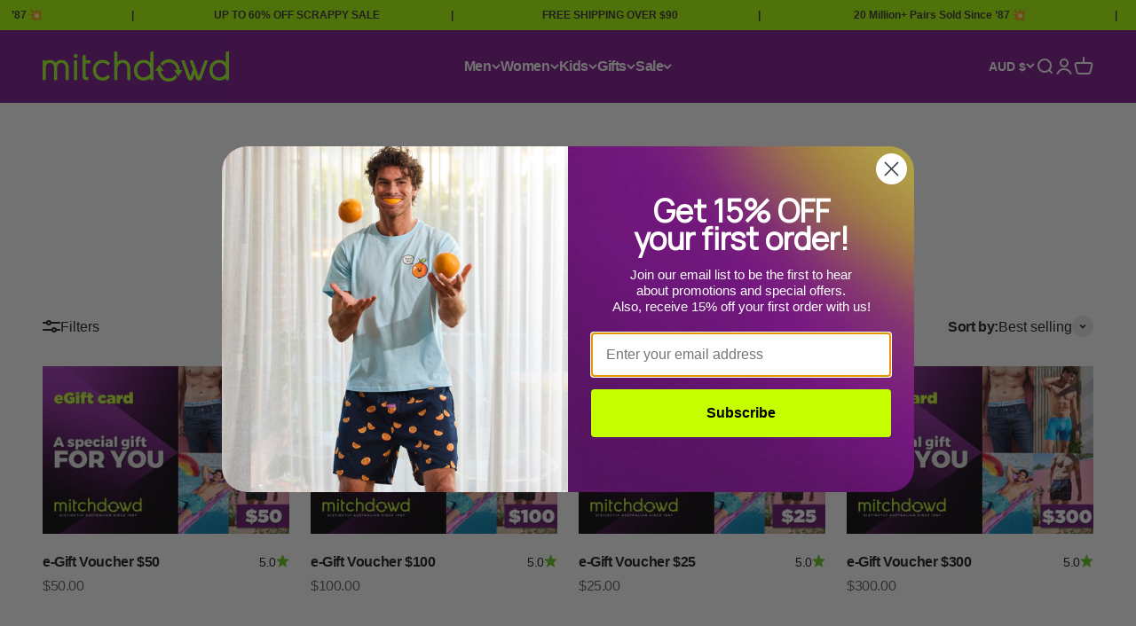

--- FILE ---
content_type: text/html; charset=utf-8
request_url: https://mitchdowd.com.au/search?type=product&q=&section_id=sections--23286171500863__recently_viewed_products_JRWpJd
body_size: 510
content:
<section id="shopify-section-sections--23286171500863__recently_viewed_products_JRWpJd" class="shopify-section shopify-section-group-footer-group shopify-section--recently-viewed-products"><style>
  #shopify-section-sections--23286171500863__recently_viewed_products_JRWpJd {
    --section-background-hash: 0;
  }

  #shopify-section-sections--23286171500863__recently_viewed_products_JRWpJd + * {
    --previous-section-background-hash: 0;
  }</style><style>
  #shopify-section-sections--23286171500863__recently_viewed_products_JRWpJd .product-list {
    --product-list-gap: var(--product-list-row-gap) var(--product-list-column-gap);
    --product-list-items-per-row: 1;
    --product-list-carousel-item-width: 74vw;
    --product-list-grid: auto / auto-flow var(--product-list-carousel-item-width);
  }

  @media screen and (min-width: 700px) {
    #shopify-section-sections--23286171500863__recently_viewed_products_JRWpJd .product-list {
      --product-list-gap: var(--product-list-row-gap) var(--product-list-column-gap);
      --product-list-items-per-row: 2;
      --product-list-carousel-item-width: 36vw;
    }
  }

  @media screen and (min-width: 1000px) {
    #shopify-section-sections--23286171500863__recently_viewed_products_JRWpJd .product-list {
      --product-list-items-per-row: 3;
      --product-list-carousel-item-width: calc(var(--container-inner-width) / 3 - (var(--product-list-column-gap) / 3 * 2));
    }
  }
</style><recently-viewed-products products-count="6"  class="section   section-blends section-full"></recently-viewed-products>

</section>

--- FILE ---
content_type: text/html; charset=utf-8
request_url: https://mitchdowd.com.au/search?q=handle:%22e-gift-voucher-50%22%20OR%20handle:%22e-gift-voucher-100%22%20OR%20handle:%22gift-voucher-25%22%20OR%20handle:%22e-gift-voucher-300%22%20OR%20handle:%22e-gift-voucher-250%22%20OR%20handle:%22e-gift-voucher-200%22%20OR%20handle:%22e-gift-voucher-70%22&type=product&view=bss.product.labels
body_size: 772
content:
[{"id":4055682678862,"title":"e-Gift Voucher $100","vendor":"Mitch Dowd","tags": ["sitewide","Xmas"],"handle":"e-gift-voucher-100","available":true,"inventory":-16,"compare_at_price_max":0,"compare_at_price_min":0,"price":10000,"price_max":10000,"price_min":10000,"publish_at":"2022-10-28 15:43:34 +1100","inventory_management":null,"inventory_policy":"continue","variants": [{"id":29793499512910,"title":"$100.00 e-Gift Voucher","available":true,"image":null,"price":10000,"inventory_management":null,"inventory_policy":"continue","compare_at_price":null,"quantity":-16}],"collections": [140037390414,140451512398,463613919551],"format_money": "${{amount}}"},{"id":10174623908159,"title":"e-Gift Voucher $200","vendor":"Mitch Dowd","tags": ["sitewide","Xmas"],"handle":"e-gift-voucher-200","available":true,"inventory":-1,"compare_at_price_max":0,"compare_at_price_min":0,"price":20000,"price_max":20000,"price_min":20000,"publish_at":"2025-12-04 12:57:11 +1100","inventory_management":null,"inventory_policy":"continue","variants": [{"id":51620387160383,"title":"$200.00 e-Gift Voucher","available":true,"image":null,"price":20000,"inventory_management":null,"inventory_policy":"continue","compare_at_price":null,"quantity":-1}],"collections": [140037390414,140451512398,463613919551],"format_money": "${{amount}}"},{"id":9478531187007,"title":"e-Gift Voucher $300","vendor":"Mitch Dowd","tags": ["sitewide","Xmas"],"handle":"e-gift-voucher-300","available":true,"inventory":-2,"compare_at_price_max":0,"compare_at_price_min":0,"price":30000,"price_max":30000,"price_min":30000,"publish_at":"2024-05-23 09:52:57 +1000","inventory_management":null,"inventory_policy":"continue","variants": [{"id":48882011177279,"title":"$300.00 e-Gift Voucher","available":true,"image":null,"price":30000,"inventory_management":null,"inventory_policy":"continue","compare_at_price":null,"quantity":-2}],"collections": [140037390414,140451512398,463613919551],"format_money": "${{amount}}"},{"id":9053500670271,"title":"e-Gift Voucher $250","vendor":"Mitch Dowd","tags": ["sitewide","Xmas"],"handle":"e-gift-voucher-250","available":true,"inventory":-3,"compare_at_price_max":0,"compare_at_price_min":0,"price":25000,"price_max":25000,"price_min":25000,"publish_at":"2023-12-08 11:51:01 +1100","inventory_management":null,"inventory_policy":"continue","variants": [{"id":47392039928127,"title":"$250.00 e-Gift Voucher","available":true,"image":null,"price":25000,"inventory_management":null,"inventory_policy":"continue","compare_at_price":null,"quantity":-3}],"collections": [140037390414,140451512398,463613919551],"format_money": "${{amount}}"},{"id":10037047263551,"title":"e-Gift Voucher $70","vendor":"Mitch Dowd","tags": ["sitewide","Xmas"],"handle":"e-gift-voucher-70","available":true,"inventory":-1,"compare_at_price_max":0,"compare_at_price_min":0,"price":7000,"price_max":7000,"price_min":7000,"publish_at":"2025-07-23 14:52:51 +1000","inventory_management":null,"inventory_policy":"continue","variants": [{"id":51133556949311,"title":"$70.00 e-Gift Voucher","available":true,"image":null,"price":7000,"inventory_management":null,"inventory_policy":"continue","compare_at_price":null,"quantity":-1}],"collections": [140037390414,140451512398,463613919551],"format_money": "${{amount}}"},{"id":4055682121806,"title":"e-Gift Voucher $50","vendor":"Mitch Dowd","tags": ["sitewide","Xmas"],"handle":"e-gift-voucher-50","available":true,"inventory":-22,"compare_at_price_max":0,"compare_at_price_min":0,"price":5000,"price_max":5000,"price_min":5000,"publish_at":"2022-10-28 15:43:34 +1100","inventory_management":null,"inventory_policy":"continue","variants": [{"id":29793497350222,"title":"$50.00 e-Gift Voucher","available":true,"image":null,"price":5000,"inventory_management":null,"inventory_policy":"continue","compare_at_price":null,"quantity":-22}],"collections": [140037390414,140451512398,463613919551],"format_money": "${{amount}}"},{"id":8082641350,"title":"e-Gift Voucher $25","vendor":"Mitch Dowd","tags": ["sitewide","Xmas"],"handle":"gift-voucher-25","available":true,"inventory":-44,"compare_at_price_max":0,"compare_at_price_min":0,"price":2500,"price_max":2500,"price_min":2500,"publish_at":"2022-10-28 15:43:33 +1100","inventory_management":null,"inventory_policy":"continue","variants": [{"id":26559318726,"title":"$25.00 e-Gift Voucher","available":true,"image":null,"price":2500,"inventory_management":null,"inventory_policy":"continue","compare_at_price":null,"quantity":-44}],"collections": [140037390414,140451512398,463613919551],"format_money": "${{amount}}"}]

--- FILE ---
content_type: text/css;charset=UTF-8
request_url: https://cached.rebuyengine.com/api/v1/widgets/styles?id=251366&format=css&cache_key=1765504821
body_size: -231
content:
#rebuy-widget-251366 .rebuy-gwp-count-container{display:flex;justify-content:space-between;align-items:center;font-size:14px;font-weight:600;margin-block:16px}#rebuy-widget-251366 .primary-title{text-align:left;padding:0}#rebuy-widget-251366 .rebuy-product-grid{padding-inline:0}#rebuy-widget-251366 .splide .splide__track:not(.splide__track--slide) .splide__list{justify-content:space-between;gap:10px}#rebuy-widget-251366 .splide .splide__track:not(.splide__track--slide) .rebuy-product-block{margin:0}#rebuy-widget-251366 .rebuy-product-block{max-width:calc(25% - 10px);padding:0;margin-right:10px}#rebuy-widget-251366 img{border-radius:12px}#rebuy-widget-251366 .rebuy-product-title{display:-webkit-box;-webkit-box-orient:vertical;-webkit-line-clamp:3;line-clamp:3;overflow:hidden}#rebuy-widget-251366 .rebuy-product-price{display:none}#rebuy-widget-251366 .rebuy-product-actions{margin-top:16px}#rebuy-widget-251366 .rebuy-button{font-size:14px}

--- FILE ---
content_type: text/css;charset=UTF-8
request_url: https://cached.rebuyengine.com/api/v1/widgets/styles?id=251352&format=css&cache_key=1765504821
body_size: -614
content:
#rebuy-widget-251352 .primary-title{font-weight:700;margin-bottom:16px}#rebuy-widget-251352 .rebuy-product-block{overflow:hidden;background:#F6E6F8;border-radius:16px;padding:0;margin-bottom:16px}#rebuy-widget-251352 .rebuy-product-media{display:flex;height:100%;width:30%}#rebuy-widget-251352 .rebuy-product-image{display:flex}#rebuy-widget-251352 .rebuy-product-media img{object-fit:cover}#rebuy-widget-251352 .rebuy-product-info{width:70%;margin-top:15px}#rebuy-widget-251352 .rebuy-product-title{margin:0}#rebuy-widget-251352 .rebuy-product-options{width:70%}#rebuy-widget-251352 .rebuy-product-actions{width:70%;margin-bottom:15px}

--- FILE ---
content_type: text/javascript; charset=utf-8
request_url: https://mitchdowd.com.au/cart/update.js
body_size: 840
content:
{"token":"hWN7oefREh6mZEe5HyLMuQPB?key=45d221f672937b531f4945ff0ee93c18","note":null,"attributes":{"_barId":"75ffcc66-13d0-4942-bc50-f48a37257462"},"original_total_price":0,"total_price":0,"total_discount":0,"total_weight":0.0,"item_count":0,"items":[],"requires_shipping":false,"currency":"AUD","items_subtotal_price":0,"cart_level_discount_applications":[],"discount_codes":[],"items_changelog":{"added":[]}}

--- FILE ---
content_type: text/javascript; charset=utf-8
request_url: https://mitchdowd.com.au/cart/update.js
body_size: 295
content:
{"token":"hWN7oefREh6mZEe5HyLMuQPB?key=45d221f672937b531f4945ff0ee93c18","note":"","attributes":{"_barId":"75ffcc66-13d0-4942-bc50-f48a37257462","_source":"Rebuy","_attribution":"Smart Cart 2.0"},"original_total_price":0,"total_price":0,"total_discount":0,"total_weight":0.0,"item_count":0,"items":[],"requires_shipping":false,"currency":"AUD","items_subtotal_price":0,"cart_level_discount_applications":[],"discount_codes":[],"items_changelog":{"added":[]}}